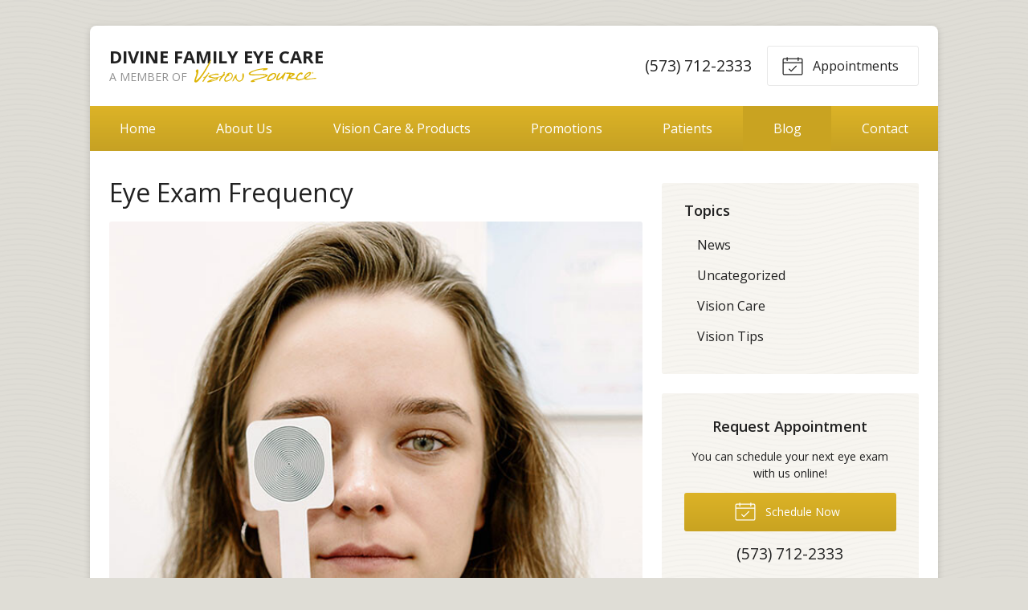

--- FILE ---
content_type: text/plain
request_url: https://www.google-analytics.com/j/collect?v=1&_v=j102&a=1982285452&t=pageview&_s=1&dl=https%3A%2F%2Fvisionsource-divinefamilyeyecare.com%2F2023%2F09%2F13%2Feye-exam-frequency%2F&ul=en-us%40posix&dt=Eye%20Exam%20Frequency%20%E2%80%93%20Poplar%20Bluff%20MO%20%7C%20Divine%20Family%20Eye%20Care&sr=1280x720&vp=1280x720&_u=IEBAAEABAAAAACAAI~&jid=926936540&gjid=240309406&cid=399260956.1769211521&tid=UA-33172996-1&_gid=662167564.1769211521&_r=1&_slc=1&z=1026989622
body_size: -457
content:
2,cG-SNQ3QY9X5M